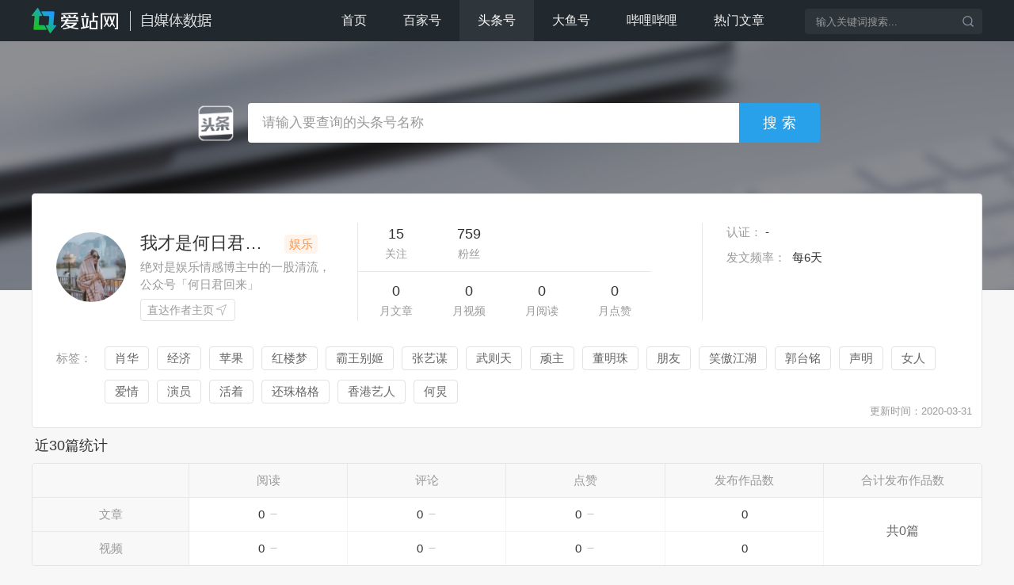

--- FILE ---
content_type: text/html; charset=UTF-8
request_url: https://zmt.aizhan.com/tth/user/592.html
body_size: 9291
content:
<!DOCTYPE html>
<html>
    <head>
        <title>我才是何日君回来头条号综合数据评估-爱站自媒体数据分析</title>
        <meta charset="UTF-8" />
        <meta name="keywords" content="我才是何日君回来自媒体,我才是何日君回来数据分析,我才是何日君回来阅读数据,我才是何日君回来热门文章">
<meta name="description" content="爱站自媒体数据分析我才是何日君回来头条号阅读，评论等数据趋势，最近文章，热门文章监控，自媒体运营数据等综合评估。">
<link href="/skins/pc/css/style.css?v=20210709" rel="stylesheet">
<script src="/skins/pc/js/echarts.common.min.js"></script>
<script src="/skins/pc/js/jquery-1.10.2.min.js"></script>
<script src="/skins/pc/js/jquery.jplayer.min.js"></script>
<script src="/assets/a08b0c3c/yii.js"></script>
<script src="/skins/pc/js/jquery.js?v=20190313"></script>
<script src="/skins/pc/js/common.js?v=20190314"></script>
<script src="/skins/pc/js/script.js?v=20210709"></script>    </head>
    <body>
    	        <div class="head clearfix">
            <div class="w">
                <div class="fl">
                    <a href="https://zmt.aizhan.com/"><img src="/skins/pc/images/logo.png"></a>
                </div>
                <div class="fr">
                    <div class="fl nav">
                        <ul>
                            <li ><a href="/" alt="首页">首页</a></li>
                            <li ><a href="/bjh/index.html" alt="百家号">百家号</a></li>
                            <li class="on"><a href="/tth/index.html" alt="头条号">头条号</a></li>
                            <li ><a href="/dyh/index.html" alt="大鱼号">大鱼号</a></li>
                            <li ><a href="/bili/index.html" alt="哔哩哔哩">哔哩哔哩</a></li>
                            <li ><a href="/hot-articles.html" alt="热门文章">热门文章</a></li>
                        </ul>
                    </div>
                    <div class="fr search-box">
                        <form method="get" onsubmit="return search();">
                            <input class="search-id" id="account" placeholder="输入关键词搜索...">
                            <input type="submit" class="search-button" value="">
                            <input type="hidden" name="type" id="type" value="tth">
                        </form>
                    </div>
                </div>
            </div>
        </div>

            
<div class="special-bg"></div>
<div class="special-search" style="height: 114px;">
    <div class="w">
        <div class="search-wrap">
            <div id="content">
                <div class="search clearfix">
                    <form method="get" action="/search/" onsubmit="return doquery();">
                        <div class="fl"><i class="ico ico-tth"></i></div>
                        <input type="text" class="search-text" id="search-word" placeholder="请输入要查询的头条号名称">
                        <input type="submit" class="search-button" value="搜索">
                    </form>
                </div>
            </div>
        </div>
    </div>
</div>
<div class="pd50 w">
    <div class="un-info">
        <div class="top clearfix bgw">
            <div class="fl base">
                <div class="clearfix">
                    <div class="img-box fl">
                        <img src="http://p6-tt.byteimg.com/img/pgc-image/3d8c07a5053948a4b855267e99caa8e3~202x450.jpeg">
                    </div>
                    <div class="name fl">
                        <div class="title"><h1>我才是何日君回来</h1><span class="lab">娱乐</span></div>
                        <p>绝对是娱乐情感博主中的一股清流，公众号「何日君回来」</p>
                        <a href="https://www.toutiao.com/c/user/5942286192/" class="btn" target="_blank" rel="nofollow">直达作者主页<i class="ico ico-route"></i></a>
                    </div>
                </div>
            </div>
            <div class="fl data">
                <div>
                    <ul>
                        <li><p>15</p><span>关注</span></li>
                        <li><p>759</p><span>粉丝</span></li>
                    </ul>
                </div>
                <div>
                    <ul>
                        <li><p>0</p><span>月文章</span></li>
                        <li><p>0</p><span>月视频</span></li>
                        <li><p>0</p><span>月阅读</span></li>
                        <li><p>0</p><span>月点赞</span></li>
                    </ul>
                </div>
            </div>
            <div class="fl message">
                <p><span>认证：</span>-</p>
                <p><span>发文频率：</span>
                    每6天                </p>
            </div>
            <div class="tag clearfix">
                                <p>标签：</p>
                <div>
                                        <a href="/tth/tags/50.html" target="_blank">肖华</a>
                                        <a href="/tth/tags/242.html" target="_blank">经济</a>
                                        <a href="/tth/tags/821.html" target="_blank">苹果</a>
                                        <a href="/tth/tags/1036.html" target="_blank">红楼梦</a>
                                        <a href="/tth/tags/1389.html" target="_blank">霸王别姬</a>
                                        <a href="/tth/tags/1621.html" target="_blank">张艺谋</a>
                                        <a href="/tth/tags/1997.html" target="_blank">武则天</a>
                                        <a href="/tth/tags/2071.html" target="_blank">顽主</a>
                                        <a href="/tth/tags/2089.html" target="_blank">董明珠</a>
                                        <a href="/tth/tags/2480.html" target="_blank">朋友</a>
                                        <a href="/tth/tags/2544.html" target="_blank">笑傲江湖</a>
                                        <a href="/tth/tags/2839.html" target="_blank">郭台铭</a>
                                        <a href="/tth/tags/2840.html" target="_blank">声明</a>
                                        <a href="/tth/tags/2984.html" target="_blank">女人</a>
                                        <a href="/tth/tags/2986.html" target="_blank">爱情</a>
                                        <a href="/tth/tags/2999.html" target="_blank">演员</a>
                                        <a href="/tth/tags/3012.html" target="_blank">活着</a>
                                        <a href="/tth/tags/3080.html" target="_blank">还珠格格</a>
                                        <a href="/tth/tags/3122.html" target="_blank">香港艺人</a>
                                        <a href="/tth/tags/3124.html" target="_blank">何炅</a>
                                    </div>
                        </div>
            <span class="date">更新时间：2020-03-31</span>
                    </div>
        <div class="section statistic">
            <div class="hd">
                <h3>近30篇统计</h3>
            </div>
            <div class="article-video" id="thirty_article">
                <table id="thirty_statistics">
                    
                </table>
            </div>
            <div class="clearfix mt10">
                <div class="chart box bblr4 btlr4">
                    <div class="title clearfix">
                        <h3 class="fl">阅读趋势</h3>
                        <div class="fl sort"><span id="chart-id1">增量</span><span id="chart-id2">总量</span></div>
                        <div class="fr chart-id1" id="ydqs_increase">
                        </div>
                        <div class="fr chart-id2" id="ydqs">
                        </div>
                    </div>
                    <div class="chart-bg">
                        <div id="c1" class="line chart-id1"></div>
                        <div id="c2" class="line chart-id2"></div>
                    </div>
                </div>
                <div class="chart box bbrr4 btrr4">
                    <div class="title clearfix">
                        <h3 class="fl">评论趋势</h3>
                        <div class="fl sort"><span id="chart-id3">增量</span><span id="chart-id4">总量</span></div>
                        <div class="fr chart-id3" id="plqs_increase">
                        </div>
                        <div class="fr chart-id4" id="plqs">
                        </div>
                    </div>
                    <div class="chart-bg">
                        <div id="c3" class="line chart-id3"></div>
                        <div id="c4" class="line chart-id4"></div>
                    </div>
                </div>
            </div>
        </div>
        <div class="section statistic" id="thirty_day" style="display: none">
            <div class="hd">
                <h3>近30天统计</h3>
            </div>
            <div class="article-video">
                <table id="thirty_day_statistics">
                    
                </table>
            </div>
            <div class="clearfix mt10">
                <div class="chart box bblr4 btlr4">
                    <div class="title clearfix">
                        <h3 class="fl">阅读趋势</h3>
                        <div class="fl sort"><span id="chart-id11">增量</span><span id="chart-id12">总量</span></div>
                        <div class="fr chart-id11" id="ydqs_day_increase">
                        </div>
                        <div class="fr chart-id12" id="ydqs_day">
                        </div>
                    </div>
                    <div class="chart-bg">
                        <div id="c11" class="line chart-id11"></div>
                        <div id="c12" class="line chart-id12"></div>
                    </div>
                </div>
                <div class="chart box bbrr4 btrr4">
                    <div class="title clearfix">
                        <h3 class="fl">评论趋势</h3>
                        <div class="fl sort"><span id="chart-id13">增量</span><span id="chart-id14">总量</span></div>
                        <div class="fr chart-id13" id="plqs_day_increase">
                        </div>
                        <div class="fr chart-id14" id="plqs_day">
                        </div>
                    </div>
                    <div class="chart-bg">
                        <div id="c13" class="line chart-id13"></div>
                        <div id="c14" class="line chart-id14"></div>
                    </div>
                </div>
            </div>
        </div>
        <div class="clearfix news-list">
            <div class="section">
                <div class="hd">
                    <h3>历史发布作品</h3>
                </div>
                <div class="bgw fl btlr4 bblr4">
                    <div class="tt"><strong>最新发布</strong></div>
                    <div class="newArticles">
                        
                    </div>
                </div>
                <div class="bgw fl hot-tab bbrr4 btrr4">
                    <div class="tt clearfix">
                        <strong>热门作品</strong>
                        <div class="fr sort"><span id="view_count">综合排序</span><span id="comments_count">评论最多</span><span id="liked_count">获赞最多</span></div>
                        <input type="hidden" name="sort_type" id="sort_type" value="view_count">
                    </div>
                    <div id="list" class="hotArticles">
                        
                    </div>
                </div>
            </div>
        </div>
        <div class="hot-recommend section mt12">
            <div class="hd">
                <h3>类似号推荐</h3>
            </div>
            <div class="bd bgw">
                <ul class="clearfix">
                                                <li>
                                <a href="/tth/user/172911.html" target="_blank">
                                    <img src="http://p1-tt.byteimg.com/img/mosaic-legacy/36430018cce1254e167f~202x450.jpeg" alt="芒果妈妈">
                                </a>
                                <a href="/tth/user/172911.html" alt="芒果妈妈" target="_blank">
                                    <p class="name">芒果妈妈</p>
                                </a>
                                <p class="fans">粉丝数：<span>527.1万</span></p>
                            </li>
                                                <li>
                                <a href="/tth/user/65416.html" target="_blank">
                                    <img src="http://p3-tt.byteimg.com/img/mosaic-legacy/9167/2314317552~202x450.jpeg" alt="IF时尚">
                                </a>
                                <a href="/tth/user/65416.html" alt="IF时尚" target="_blank">
                                    <p class="name">IF时尚</p>
                                </a>
                                <p class="fans">粉丝数：<span>512.5万</span></p>
                            </li>
                                                <li>
                                <a href="/tth/user/147524.html" target="_blank">
                                    <img src="http://p6-tt.byteimg.com/img/mosaic-legacy/46d60003f8dc3c8e8d55~202x450.jpeg" alt="超级娱乐传送门">
                                </a>
                                <a href="/tth/user/147524.html" alt="超级娱乐传送门" target="_blank">
                                    <p class="name">超级娱乐传送门</p>
                                </a>
                                <p class="fans">粉丝数：<span>498.8万</span></p>
                            </li>
                                                <li>
                                <a href="/tth/user/119.html" target="_blank">
                                    <img src="http://p6-tt.byteimg.com/img/mosaic-legacy/3a0300043e11564ff1d8~202x450.jpeg" alt="会火">
                                </a>
                                <a href="/tth/user/119.html" alt="会火" target="_blank">
                                    <p class="name">会火</p>
                                </a>
                                <p class="fans">粉丝数：<span>497.7万</span></p>
                            </li>
                                                <li>
                                <a href="/tth/user/1612.html" target="_blank">
                                    <img src="http://p6-tt.byteimg.com/img/mosaic-legacy/986c00033ef83d17bfc8~202x450.jpeg" alt="万有引荔">
                                </a>
                                <a href="/tth/user/1612.html" alt="万有引荔" target="_blank">
                                    <p class="name">万有引荔</p>
                                </a>
                                <p class="fans">粉丝数：<span>457.3万</span></p>
                            </li>
                                                <li>
                                <a href="/tth/user/147919.html" target="_blank">
                                    <img src="http://p1-tt.byteimg.com/img/mosaic-legacy/53e900048ebc06888d8b~202x450.jpeg" alt="嘻哈影视圈">
                                </a>
                                <a href="/tth/user/147919.html" alt="嘻哈影视圈" target="_blank">
                                    <p class="name">嘻哈影视圈</p>
                                </a>
                                <p class="fans">粉丝数：<span>428.5万</span></p>
                            </li>
                                                <li>
                                <a href="/tth/user/154968.html" target="_blank">
                                    <img src="http://p9-tt.byteimg.com/img/mosaic-legacy/46e80005126d83bff7b5~202x450.jpeg" alt="娱乐八小妞">
                                </a>
                                <a href="/tth/user/154968.html" alt="娱乐八小妞" target="_blank">
                                    <p class="name">娱乐八小妞</p>
                                </a>
                                <p class="fans">粉丝数：<span>426.3万</span></p>
                            </li>
                                                <li>
                                <a href="/tth/user/41227.html" target="_blank">
                                    <img src="http://p6-tt.byteimg.com/img/mosaic-legacy/173b40029f3b5a5935c31~202x450.jpeg" alt="赵姑娘iou">
                                </a>
                                <a href="/tth/user/41227.html" alt="赵姑娘iou" target="_blank">
                                    <p class="name">赵姑娘iou</p>
                                </a>
                                <p class="fans">粉丝数：<span>352.8万</span></p>
                            </li>
                                                <li>
                                <a href="/tth/user/150132.html" target="_blank">
                                    <img src="http://p1-tt.byteimg.com/img/mosaic-legacy/6ee1000110ee123b8630~202x450.jpeg" alt="撩剧小师妹">
                                </a>
                                <a href="/tth/user/150132.html" alt="撩剧小师妹" target="_blank">
                                    <p class="name">撩剧小师妹</p>
                                </a>
                                <p class="fans">粉丝数：<span>352.6万</span></p>
                            </li>
                                    </ul>
            </div>
        </div>
    </div>
</div>
<script type="text/javascript">

    function doquery(){
        var keyword = $.trim($("#search-word").val());
        keyword = keyword.replace(/\s+/g, ' ');
        if (keyword == "" || keyword =="请输入关键字") {
            alert('请输入关键字');
            $("#keyword").focus();
            return false;
        } else {
            keyword = encode_unicode_param(keyword);
            window.location.href = '/tth/search/'+keyword+'/';
            return false;
        }
    }

    $(function() {
        getThirtyData();
        getThirtyDayData();
        //最近发布
        getHotArticle(1);
        getNewArticle(1);
    })

    function getNewArticle($page)
    {
        var user_id = 592;
        var page = $page;
        var url = '/tth/new-articles.html';
        $.getJSON(url, {'page': page,'user_id':user_id}).done(function (data) {
            if (data.flag == 100 && data.articles.length != 0) {
                var html = getHtml(data, 'new');
            }else if(data.flag == 100 && data.articles.length == 0){
                var html = '<div class="find-null">未找到发布文章</div>'
            }
            $('.newArticles').html(html);
        }).fail(function(){
            var html = '<div class="find-null">查询错误，请稍后再试</div>'
            $('.newArticles').html(html);
        });
    }

    function getHotArticle($page)
    {
        var user_id = 592;
        var page = $page;
        var url = '/tth/hot-articles.html';
        var sort_type = $("#sort_type").val();
        $.getJSON(url, {'page': page,'user_id':user_id,'sort_type':sort_type}).done(function (data) {
            if (data.flag == 100 && data.articles.length != 0) {
                var html = getHtml(data, 'hot');
            }else if(data.flag == 100 && data.articles.length == 0){
                var html = '<div class="find-null">未找到热门文章</div>'
            }
            $('.hotArticles').html(html);
        }).fail(function(){
            var html = '<div class="find-null">查询错误，请稍后再试</div>'
            $('.hotArticles').html(html);
        });
    }

    function getHtml(data, type)
    {
        var html = '<div class="bd"><ul>';
        var count = data.articles.length;
        for(var i=0;i<count;i++)
        {
            html += '<li>'
                        + '<a href="';
                            if(data.articles[i]['type']=='article')
                            {
                                html += 'https://www.toutiao.com/a'+ data.articles[i]['tth_article_id'] +'/';
                            }
                            else{
                                html += 'https://www.ixigua.com/i'+ data.articles[i]['tth_article_id'] +'/';
                            }
                            html += '" target="_blank" rel="nofollow">'
                            + '<p>'; 
                            if(data.articles[i]['type']=='video')
                            {
                                html += '<i class="ico ico-video"></i>';
                            }
                            html += data.articles[i]['title'] + '</p>'
                            + '<div class="bottom  clearfix">'
                               + '<div class="fl"><span class="date">' + data.articles[i]['time_at'] + '&nbsp;发布</span></div>'
                               + '<div class="fr">'
                                   + '<span><i class="ico ico-read"></i>' + data.articles[i]['view_count'] + '</span>'
                                   + '<span><i class="ico ico-chat"></i>' + data.articles[i]['comments_count'] + '</span>'
                                   + '<span><i class="ico ico-good"></i>' + data.articles[i]['liked_count'] + '</span>'
                               + '</div>'
                            + '</div>'
                        + '</a>'
                    + '</li>';
        }
        html += '</ul></div>';
        if(data.totla_count>data.size)
        {
            html += '<div class="page"><ul class="pagination pagination-sm no-margin">';
            var pages = Math.ceil(data.totla_count/data.size);
            for(var i=1;i<=pages;i++)
            {
                html += '<li';
                if(data.page==i)
                {
                    html += ' class="active"';
                }
                if(type=='new')
                {
                    html += '><a href="javascript:getNewArticle(' + i + ')">' + i + '</a></li>';
                }
                else
                {
                    html += '><a href="javascript:getHotArticle(' + i + ')">' + i + '</a></li>';
                }
            }
            html += '</ul></div>';
        }
        return html;
    }

    //近30篇数据
    function getThirtyData()
    {
        var viewIncreaseChart = echarts.init(document.getElementById('c1'));
        var viewChart = echarts.init(document.getElementById('c2'));
        var commentsIncreaseChart = echarts.init(document.getElementById('c3'));
        var commentsChart = echarts.init(document.getElementById('c4'));
        var option = {
            color: ['#2aa0ea'],
            noDataLoadingOption: {
                text: "没有数据, 请稍后刷新.",
                effect: "dynamicLine"
            },
            tooltip: {
                trigger: 'axis',
                formatter: '第{b}篇<br/>评论数 : {c}',
                textStyle:{
                    align:'center'
                },
            },
            grid: { top: '10%', right: '6%', bottom: '12%', left: '10%' },
            xAxis: {
                type: 'category',
                axisTick: {
                    alignWithLabel: true,
                    lineStyle: {
                        color: '#aaaaaa'
                    }
                },
                axisLine: {
                    lineStyle: {
                        color: '#aaaaaa'
                    }
                },
                axisLabel: {
                    textStyle: {
                        color: '#999999'
                    }
                },
                zlevel: -1
            },
            yAxis: {
                type: 'value',
                scale: false,
                splitLine: {
                    show: true,
                    lineStyle: {
                        color: '#eeeeee'
                    }
                },
                axisTick: {
                    show: false,
                },
                axisLine: {
                    show: false,
                },
                axisLabel: {
                    textStyle: {
                        color: '#999999'
                    },
                    formatter: function(value, index) {
                        return (value > 99999999 || value < -99999999) ? (value / 100000000 + '亿') : ((value > 9999 || value < -9999) ? (value / 10000 + '万') : value);
                    }
                },
                zlevel: -2,
                splitNumber:4
            },
            series: [{
                    type: 'line',
                    showSymbol: false,
                    smooth: true,
                    itemStyle: { normal: { lineStyle: { width: 1 } } },
                    areaStyle: { normal: { color: '#5caee2', opacity: 0.1 } }
                }]
        };

        var user_id = 592;
        var url = '/tth/thirty-data.html';
        $.getJSON(url, {'user_id':user_id}).done(function (data) {
            if (data.flag == 100) {
                var statistics_html = '<tr>'
                                        + '<th></th>'
                                        + '<th>阅读</th>'
                                        + '<th>评论</th>'
                                        + '<th>点赞</th>'
                                        + '<th>发布作品数</th>'
                                        + '<th>合计发布作品数</th>'
                                    + '</tr>'
                                    + '<tr>'
                                        + '<td>文章</td>'
                                        + '<td>'+(data['thirty']['article']['view_count']>9999?Math.round(data['thirty']['article']['view_count']/1000)/10 + "万":data['thirty']['article']['view_count'])+'<i class="ico ico-'+data['thirty']['article']['view_trend']+'"></i></td>'
                                        + '<td>'+(data['thirty']['article']['comments_count']>9999?Math.round(data['thirty']['article']['comments_count']/1000)/10 + "万":data['thirty']['article']['comments_count'])+'<i class="ico ico-'+data['thirty']['article']['comments_trend']+'"></i></td>'
                                        + '<td>'+(data['thirty']['article']['liked_count']>9999?Math.round(data['thirty']['article']['liked_count']/1000)/10 + "万":data['thirty']['article']['liked_count'])+'<i class="ico ico-'+data['thirty']['article']['liked_trend']+'"></i></td>'
                                        + '<td>'+data['thirty']['article']['count']+'</td>'
                                        + '<td rowspan=2 class="rowspan b0Im">'+"共"+data['thirty']['all']['count']+"篇"+'</td>'
                                    + '</tr>'
                                    + '<tr>'
                                        + '<td class="bblr4">视频</td>'
                                        + '<td>'+(data['thirty']['video']['view_count']>9999?Math.round(data['thirty']['video']['view_count']/1000)/10 + "万":data['thirty']['video']['view_count'])+'<i class="ico ico-'+data['thirty']['video']['view_trend']+'"></i></td>'
                                        + '<td>'+(data['thirty']['video']['comments_count']>9999?Math.round(data['thirty']['video']['comments_count']/1000)/10 + "万":data['thirty']['video']['comments_count'])+'<i class="ico ico-'+data['thirty']['video']['comments_trend']+'"></i></td>'
                                        + '<td>'+(data['thirty']['video']['liked_count']>9999?Math.round(data['thirty']['video']['liked_count']/1000)/10 + "万":data['thirty']['video']['liked_count'])+'<i class="ico ico-'+data['thirty']['video']['liked_trend']+'"></i></td>'
                                        + '<td>'+data['thirty']['video']['count']+'</td>'
                                    + '</tr>';
                $('#thirty_statistics').html(statistics_html);

                var ydqs_increase_html = "<p>最高<span>";
                            if(data['thirty']['view_data']['max_increase']>9999)
                            {
                                ydqs_increase_html += Math.round(data['thirty']['view_data']['max_increase']/1000)/10 + "万";
                            }
                            else
                            {
                                ydqs_increase_html += data['thirty']['view_data']['max_increase'];
                            }
                    ydqs_increase_html +="</span></p>"
                            + "<p>平均<span>";
                            if(data['thirty']['view_data']['average_increase']>9999)
                            {
                                ydqs_increase_html += Math.round(data['thirty']['view_data']['average_increase']/1000)/10 + "万";
                            }
                            else
                            {
                                ydqs_increase_html += data['thirty']['view_data']['average_increase'];
                            }
                    ydqs_increase_html +="</span></p>"
                            + "<p>最低<span>";
                            if(data['thirty']['view_data']['min_increase']>9999 || data['thirty']['view_data']['min_increase']<-9999)
                            {
                                ydqs_increase_html += Math.round(data['thirty']['view_data']['min_increase']/1000)/10 + "万";
                            }
                            else
                            {
                                ydqs_increase_html += data['thirty']['view_data']['min_increase'];
                            }
                    ydqs_increase_html +="</span></p>";
                $('#ydqs_increase').html(ydqs_increase_html);

                var ydqs_html = "<p>最高<span>";
                            if(data['thirty']['view_data']['max']>9999)
                            {
                                ydqs_html += Math.round(data['thirty']['view_data']['max']/1000)/10 + "万";
                            }
                            else
                            {
                                ydqs_html += data['thirty']['view_data']['max'];
                            }
                    ydqs_html +="</span></p>"
                            + "<p>平均<span>";
                            if(data['thirty']['view_data']['average']>9999)
                            {
                                ydqs_html += Math.round(data['thirty']['view_data']['average']/1000)/10 + "万";
                            }
                            else
                            {
                                ydqs_html += data['thirty']['view_data']['average'];
                            }
                    ydqs_html +="</span></p>"
                            + "<p>最低<span>";
                            if(data['thirty']['view_data']['min']>9999)
                            {
                                ydqs_html += Math.round(data['thirty']['view_data']['min']/1000)/10 + "万";
                            }
                            else
                            {
                                ydqs_html += data['thirty']['view_data']['min'];
                            }
                    ydqs_html +="</span></p>";
                $('#ydqs').html(ydqs_html);

                var plqs_increase_html = "<p>最高<span>";
                            if(data['thirty']['comments_data']['max_increase']>9999)
                            {
                                plqs_increase_html += Math.round(data['thirty']['comments_data']['max_increase']/1000)/10 + "万";
                            }
                            else
                            {
                                plqs_increase_html += data['thirty']['comments_data']['max_increase'];
                            }
                    plqs_increase_html +="</span></p>"
                            + "<p>平均<span>";
                            if(data['thirty']['comments_data']['average_increase']>9999)
                            {
                                plqs_increase_html += Math.round(data['thirty']['comments_data']['average_increase']/1000)/10 + "万";
                            }
                            else
                            {
                                plqs_increase_html += data['thirty']['comments_data']['average_increase'];
                            }
                    plqs_increase_html +="</span></p>"
                            + "<p>最低<span>";
                            if(data['thirty']['comments_data']['min_increase']>9999 || data['thirty']['comments_data']['min_increase']<-9999)
                            {
                                plqs_increase_html += Math.round(data['thirty']['comments_data']['min_increase']/1000)/10 + "万";
                            }
                            else
                            {
                                plqs_increase_html += data['thirty']['comments_data']['min_increase'];
                            }
                    plqs_increase_html +="</span></p>";
                $('#plqs_increase').html(plqs_increase_html);

                var plqs_html = "<p>最高<span>";
                            if(data['thirty']['comments_data']['max']>9999)
                            {
                                plqs_html += Math.round(data['thirty']['comments_data']['max']/1000)/10 + "万";
                            }
                            else
                            {
                                plqs_html += data['thirty']['comments_data']['max'];
                            }
                    plqs_html +="</span></p>"
                            + "<p>平均<span>";
                            if(data['thirty']['comments_data']['average']>9999)
                            {
                                plqs_html += Math.round(data['thirty']['comments_data']['average']/1000)/10 + "万";
                            }
                            else
                            {
                                plqs_html += data['thirty']['comments_data']['average'];
                            }
                    plqs_html +="</span></p>"
                            + "<p>最低<span>";
                            if(data['thirty']['comments_data']['min']>9999)
                            {
                                plqs_html += Math.round(data['thirty']['comments_data']['min']/1000)/10 + "万";
                            }
                            else
                            {
                                plqs_html += data['thirty']['comments_data']['min'];
                            }
                    plqs_html +="</span></p>";
                $('#plqs').html(plqs_html);

                if(data['thirty']['count'] != 0){
                    // 阅读增量趋势
                    option.xAxis['data'] = data['thirty']['key_arr'];
                    option.series[0]['data'] = data['thirty']['view_data']['increase_arr'];
                    var arr = option.series[0]['data'];
                    var dataMax = arrMaxNum(arr);
                    if (dataMax>9999 || dataMax<-9999) {
                        option.yAxis.max = Math.ceil(dataMax / 10000) * 10000;
                    }else{
                        option.yAxis.max = dataMax;
                    }
                    option.tooltip['formatter'] = '第{b}篇<br/>阅读数 : {c}';
                    viewIncreaseChart.setOption(option);

                    // 阅读趋势
                    option.xAxis['data'] = data['thirty']['key_arr'];
                    option.series[0]['data'] = data['thirty']['view_data']['arr'];
                    var arr = option.series[0]['data'];
                    var dataMax = arrMaxNum(arr);
                    if (dataMax>9999) {
                        option.yAxis.max = Math.ceil(dataMax / 10000) * 10000;
                    }else{
                        option.yAxis.max = dataMax;
                    }
                    option.tooltip['formatter'] = '第{b}篇<br/>阅读数 : {c}';
                    viewChart.setOption(option);

                    // 评论增量趋势
                    option.xAxis['data'] = data['thirty']['key_arr'];
                    option.series[0]['data'] = data['thirty']['comments_data']['increase_arr'];
                    var arr2 = option.series[0]['data'];
                    var dataMax2 = arrMaxNum(arr2);
                    if (dataMax2>9999 || dataMax<-9999) {
                        option.yAxis.max = Math.ceil(dataMax2 / 10000) * 10000;
                    }else{
                        option.yAxis.max = dataMax2;
                    }
                    option.tooltip['formatter'] = '第{b}篇<br/>评论数 : {c}';
                    commentsIncreaseChart.setOption(option);

                    // 评论趋势
                    option.xAxis['data'] = data['thirty']['key_arr'];
                    option.series[0]['data'] = data['thirty']['comments_data']['arr'];
                    var arr2 = option.series[0]['data'];
                    var dataMax2 = arrMaxNum(arr2);
                    if (dataMax2>9999) {
                        option.yAxis.max = Math.ceil(dataMax2 / 10000) * 10000;
                    }else{
                        option.yAxis.max = dataMax2;
                    }
                    option.tooltip['formatter'] = '第{b}篇<br/>评论数 : {c}';
                    commentsChart.setOption(option);
                }
            }
        }).fail(function (){
            var statistics_html = '<div class="find-null">查询错误，请稍后再试</div>';
            $('#thirty_article').html(statistics_html);
        })
    }

    function getThirtyDayData()
    {
        var viewIncreaseChart = echarts.init(document.getElementById('c11'));
        var viewChart = echarts.init(document.getElementById('c12'));
        var commentsIncreaseChart = echarts.init(document.getElementById('c13'));
        var commentsChart = echarts.init(document.getElementById('c14'));
        var option = {
            color: ['#2aa0ea'],
            noDataLoadingOption: {
                text: "没有数据, 请稍后刷新.",
                effect: "dynamicLine"
            },
            tooltip: {
                trigger: 'axis',
                formatter: '日期 : {b}<br/>评论数 : {c}',
                textStyle:{
                    align:'center'
                },
            },
            grid: { top: '10%', right: '6%', bottom: '12%', left: '10%' },
            xAxis: {
                type: 'category',
                axisTick: {
                    alignWithLabel: true,
                    lineStyle: {
                        color: '#aaaaaa'
                    }
                },
                axisLine: {
                    lineStyle: {
                        color: '#aaaaaa'
                    }
                },
                axisLabel: {
                    textStyle: {
                        color: '#999999'
                    }
                },
                zlevel: -1
            },
            yAxis: {
                type: 'value',
                scale: false,
                splitLine: {
                    show: true,
                    lineStyle: {
                        color: '#eeeeee'
                    }
                },
                axisTick: {
                    show: false,
                },
                axisLine: {
                    show: false,
                },
                axisLabel: {
                    textStyle: {
                        color: '#999999'
                    },
                    formatter: function(value, index) {
                        return (value > 99999999 || value < -99999999) ? (value / 100000000 + '亿') : ((value > 9999 || value < -9999) ? (value / 10000 + '万') : value);
                    }
                },
                zlevel: -2,
                splitNumber:4
            },
            series: [{
                    type: 'line',
                    showSymbol: false,
                    smooth: true,
                    itemStyle: { normal: { lineStyle: { width: 1 } } },
                    areaStyle: { normal: { color: '#5caee2', opacity: 0.1 } }
                }]
        };

        var user_id = 592;
        var url = '/tth/thirty-day-data.html';
        $.getJSON(url, {'user_id':user_id}).done(function (data) {
            if (data.flag == 100) {
                $("#thirty_day").attr("style","");
                var statistics_html = '<tr>'
                                        + '<th></th>'
                                        + '<th>阅读</th>'
                                        + '<th>评论</th>'
                                        + '<th>点赞</th>'
                                        + '<th>发布作品数</th>'
                                        + '<th>合计发布作品数</th>'
                                    + '</tr>'
                                    + '<tr>'
                                        + '<td>文章</td>'
                                        + '<td>'+(data['thirty']['article']['view_count']>99999999?Math.round(data['thirty']['article']['view_count']/10000000)/10 + "亿":(data['thirty']['article']['view_count']>9999?Math.round(data['thirty']['article']['view_count']/1000)/10 + "万":data['thirty']['article']['view_count']))+'<i class="ico ico-'+data['thirty']['article']['view_trend']+'"></i></td>'
                                        + '<td>'+(data['thirty']['article']['comments_count']>9999?Math.round(data['thirty']['article']['comments_count']/1000)/10 + "万":data['thirty']['article']['comments_count'])+'<i class="ico ico-'+data['thirty']['article']['comments_trend']+'"></i></td>'
                                        + '<td>'+(data['thirty']['article']['liked_count']>9999?Math.round(data['thirty']['article']['liked_count']/1000)/10 + "万":data['thirty']['article']['liked_count'])+'<i class="ico ico-'+data['thirty']['article']['liked_trend']+'"></i></td>'
                                        + '<td>'+data['thirty']['article']['count']+'</td>'
                                        + '<td rowspan=2 class="rowspan b0Im">'+"共"+data['thirty']['all']['count']+"篇"+'</td>'
                                    + '</tr>'
                                    + '<tr>'
                                        + '<td class="bblr4">视频</td>'
                                        + '<td>'+(data['thirty']['video']['view_count']>99999999?Math.round(data['thirty']['video']['view_count']/10000000)/10 + "亿":(data['thirty']['video']['view_count']>9999?Math.round(data['thirty']['video']['view_count']/1000)/10 + "万":data['thirty']['video']['view_count']))+'<i class="ico ico-'+data['thirty']['video']['view_trend']+'"></i></td>'
                                        + '<td>'+(data['thirty']['video']['comments_count']>9999?Math.round(data['thirty']['video']['comments_count']/1000)/10 + "万":data['thirty']['video']['comments_count'])+'<i class="ico ico-'+data['thirty']['video']['comments_trend']+'"></i></td>'
                                        + '<td>'+(data['thirty']['video']['liked_count']>9999?Math.round(data['thirty']['video']['liked_count']/1000)/10 + "万":data['thirty']['video']['liked_count'])+'<i class="ico ico-'+data['thirty']['video']['liked_trend']+'"></i></td>'
                                        + '<td>'+data['thirty']['video']['count']+'</td>'
                                    + '</tr>';
                $('#thirty_day_statistics').html(statistics_html);

                var ydqs_increase_html = "<p>最高<span>";
                            if(data['thirty']['view_data']['max_increase']>99999999)
                            {
                                ydqs_increase_html += Math.round(data['thirty']['view_data']['max_increase']/10000000)/10 + "亿";
                            }
                            else if(data['thirty']['view_data']['max_increase']>9999)
                            {
                                ydqs_increase_html += Math.round(data['thirty']['view_data']['max_increase']/1000)/10 + "万";
                            }
                            else
                            {
                                ydqs_increase_html += data['thirty']['view_data']['max_increase'];
                            }
                    ydqs_increase_html +="</span></p>"
                            + "<p>平均<span>";
                            if(data['thirty']['view_data']['average_increase']>9999)
                            {
                                ydqs_increase_html += Math.round(data['thirty']['view_data']['average_increase']/1000)/10 + "万";
                            }
                            else
                            {
                                ydqs_increase_html += data['thirty']['view_data']['average_increase'];
                            }
                    ydqs_increase_html +="</span></p>"
                            + "<p>最低<span>";
                            if(data['thirty']['view_data']['min_increase']>99999999 || data['thirty']['view_data']['min_increase']<-99999999)
                            {
                                ydqs_increase_html += Math.round(data['thirty']['view_data']['min_increase']/10000000)/10 + "亿";
                            }
                            else if(data['thirty']['view_data']['min_increase']>9999 || data['thirty']['view_data']['min_increase']<-9999)
                            {
                                ydqs_increase_html += Math.round(data['thirty']['view_data']['min_increase']/1000)/10 + "万";
                            }
                            else
                            {
                                ydqs_increase_html += data['thirty']['view_data']['min_increase'];
                            }
                    ydqs_increase_html +="</span></p>";
                $('#ydqs_day_increase').html(ydqs_increase_html);

                var ydqs_html = "<p>最高<span>";
                            if(data['thirty']['view_data']['max']>99999999)
                            {
                                ydqs_html += Math.round(data['thirty']['view_data']['max']/10000000)/10 + "亿";
                            }
                            else if(data['thirty']['view_data']['max']>9999)
                            {
                                ydqs_html += Math.round(data['thirty']['view_data']['max']/1000)/10 + "万";
                            }
                            else
                            {
                                ydqs_html += data['thirty']['view_data']['max'];
                            }
                    ydqs_html +="</span></p>"
                            + "<p>平均<span>";
                            if(data['thirty']['view_data']['average']>9999)
                            {
                                ydqs_html += Math.round(data['thirty']['view_data']['average']/1000)/10 + "万";
                            }
                            else
                            {
                                ydqs_html += data['thirty']['view_data']['average'];
                            }
                    ydqs_html +="</span></p>"
                            + "<p>最低<span>";
                            if(data['thirty']['view_data']['min']>99999999)
                            {
                                ydqs_html += Math.round(data['thirty']['view_data']['min']/10000000)/10 + "亿";
                            }
                            else if(data['thirty']['view_data']['min']>9999)
                            {
                                ydqs_html += Math.round(data['thirty']['view_data']['min']/1000)/10 + "万";
                            }
                            else
                            {
                                ydqs_html += data['thirty']['view_data']['min'];
                            }
                    ydqs_html +="</span></p>";
                $('#ydqs_day').html(ydqs_html);

                var plqs_increase_html = "<p>最高<span>";
                            if(data['thirty']['comments_data']['max_increase']>99999999)
                            {
                                plqs_increase_html += Math.round(data['thirty']['comments_data']['max_increase']/10000000)/10 + "亿";
                            }
                            else if(data['thirty']['comments_data']['max_increase']>9999)
                            {
                                plqs_increase_html += Math.round(data['thirty']['comments_data']['max_increase']/1000)/10 + "万";
                            }
                            else
                            {
                                plqs_increase_html += data['thirty']['comments_data']['max_increase'];
                            }
                    plqs_increase_html +="</span></p>"
                            + "<p>平均<span>";
                            if(data['thirty']['comments_data']['average_increase']>9999)
                            {
                                plqs_increase_html += Math.round(data['thirty']['comments_data']['average_increase']/1000)/10 + "万";
                            }
                            else
                            {
                                plqs_increase_html += data['thirty']['comments_data']['average_increase'];
                            }
                    plqs_increase_html +="</span></p>"
                            + "<p>最低<span>";
                            if(data['thirty']['comments_data']['min_increase']>99999999 || data['thirty']['comments_data']['min_increase']<-99999999)
                            {
                                plqs_increase_html += Math.round(data['thirty']['view_data']['min_increase']/10000000)/10 + "亿";
                            }
                            else if(data['thirty']['comments_data']['min_increase']>9999 || data['thirty']['comments_data']['min_increase']<-9999)
                            {
                                plqs_increase_html += Math.round(data['thirty']['comments_data']['min_increase']/1000)/10 + "万";
                            }
                            else
                            {
                                plqs_increase_html += data['thirty']['comments_data']['min_increase'];
                            }
                    plqs_increase_html +="</span></p>";
                $('#plqs_day_increase').html(plqs_increase_html);

                var plqs_html = "<p>最高<span>";
                            if(data['thirty']['comments_data']['max']>99999999)
                            {
                                plqs_html += Math.round(data['thirty']['comments_data']['max']/10000000)/10 + "亿";
                            }
                            else if(data['thirty']['comments_data']['max']>9999)
                            {
                                plqs_html += Math.round(data['thirty']['comments_data']['max']/1000)/10 + "万";
                            }
                            else
                            {
                                plqs_html += data['thirty']['comments_data']['max'];
                            }
                    plqs_html +="</span></p>"
                            + "<p>平均<span>";
                            if(data['thirty']['comments_data']['average']>9999)
                            {
                                plqs_html += Math.round(data['thirty']['comments_data']['average']/1000)/10 + "万";
                            }
                            else
                            {
                                plqs_html += data['thirty']['comments_data']['average'];
                            }
                    plqs_html +="</span></p>"
                            + "<p>最低<span>";
                            if(data['thirty']['comments_data']['min']>99999999)
                            {
                                plqs_html += Math.round(data['thirty']['comments_data']['min']/10000000)/10 + "亿";
                            }
                            else if(data['thirty']['comments_data']['min']>9999)
                            {
                                plqs_html += Math.round(data['thirty']['comments_data']['min']/1000)/10 + "万";
                            }
                            else
                            {
                                plqs_html += data['thirty']['comments_data']['min'];
                            }
                    plqs_html +="</span></p>";
                $('#plqs_day').html(plqs_html);

                if(data['thirty']['count'] != 0){
                    // 阅读增量趋势
                    option.xAxis['data'] = data['thirty']['key_arr'];
                    option.series[0]['data'] = data['thirty']['view_data']['increase_arr'];
                    var arr = option.series[0]['data'];
                    var dataMax = arrMaxNum(arr);
                    if (dataMax>9999 || dataMax<-9999) {
                        option.yAxis.max = Math.ceil(dataMax / 10000) * 10000;
                    }else{
                        option.yAxis.max = dataMax;
                    }
                    option.tooltip['formatter'] = '日期 : {b}<br/>阅读数 : {c}';
                    viewIncreaseChart.setOption(option);

                    // 阅读趋势
                    option.xAxis['data'] = data['thirty']['key_arr'];
                    option.series[0]['data'] = data['thirty']['view_data']['arr'];
                    var arr = option.series[0]['data'];
                    var dataMax = arrMaxNum(arr);
                    if (dataMax>9999) {
                        option.yAxis.max = Math.ceil(dataMax / 10000) * 10000;
                    }else{
                        option.yAxis.max = dataMax;
                    }
                    option.tooltip['formatter'] = '日期 : {b}<br/>阅读数 : {c}';
                    viewChart.setOption(option);

                    // 评论增量趋势
                    option.xAxis['data'] = data['thirty']['key_arr'];
                    option.series[0]['data'] = data['thirty']['comments_data']['increase_arr'];
                    var arr2 = option.series[0]['data'];
                    var dataMax2 = arrMaxNum(arr2);
                    if (dataMax2>9999 || dataMax<-9999) {
                        option.yAxis.max = Math.ceil(dataMax2 / 10000) * 10000;
                    }else{
                        option.yAxis.max = dataMax2;
                    }
                    option.tooltip['formatter'] = '日期 : {b}<br/>评论数 : {c}';
                    commentsIncreaseChart.setOption(option);

                    // 评论趋势
                    option.xAxis['data'] = data['thirty']['key_arr'];
                    option.series[0]['data'] = data['thirty']['comments_data']['arr'];
                    var arr2 = option.series[0]['data'];
                    var dataMax2 = arrMaxNum(arr2);
                    if (dataMax2>9999) {
                        option.yAxis.max = Math.ceil(dataMax2 / 10000) * 10000;
                    }else{
                        option.yAxis.max = dataMax2;
                    }
                    option.tooltip['formatter'] = '日期 : {b}<br/>评论数 : {c}';
                    commentsChart.setOption(option);
                }
            }
        }).fail(function(){
            var statistics_html = '<div class="find-null">查询错误，请稍后再试</div>';
            $('#thirty_day').html(statistics_html);
        })
    }
    
    // 榜单切换
    $(".chart .sort span").eq(0).addClass('on');
    $(".chart .sort span").eq(2).addClass('on');
    $(".chart .sort span").eq(4).addClass('on');
    $(".chart .sort span").eq(6).addClass('on');
    $(".chart .chart-bg>div").hide();
    $(".chart .chart-bg>div").eq(0).show();
    $(".chart .chart-bg>div").eq(2).show();
    $(".chart .chart-bg>div").eq(4).show();
    $(".chart .chart-bg>div").eq(6).show();
    $(".chart .title .fr").eq(0).show();
    $(".chart .title .fr").eq(2).show();
    $(".chart .title .fr").eq(4).show();
    $(".chart .title .fr").eq(6).show();
    $(".chart .sort span").click(function(){
        var that = $(this);
        var name = that.attr('id')
        that.parents('.chart').find('.chart-bg>div').each(function(){ $(this).hide(); })
        that.parents('.chart').find('.title .fr').each(function(){ $(this).hide(); })
        that.parent().find('.on').removeClass('on');
        that.addClass('on');
        that.parents('.chart').find('.'+name).show();
    })

    //热门作品列表
    $(".hot-tab span").eq(0).addClass('on');
    //$(".hot-tab #list>div").eq(0).show();
    $(".hot-tab span").click(function(){
        var that = $(this);
        var sort_type = that.attr('id');
        $("#sort_type").val(sort_type);
        //that.parents('.hot-tab').find('#list>div').each(function(){ $(this).hide(); })
        that.parent().find('.on').removeClass('on');
        that.addClass('on');
        getHotArticle(1);
        //that.parents('.hot-tab').find('.'+name).show();
    })

    function arrMaxNum(arr){
        return Math.max.apply(null,arr);
    }

</script>

        <!-- footer -->
        <div class="main-footer">
            <div class="w">
                <p><a class="logo fl" href="https://www.aizhan.com/"><img src="//statics.aizhan.com/images/img/footer-logo.png" alt="爱站网"></a></p>
                <p class="fl">©2009-2026<a href="https://www.aizhan.com/">Aizhan.COM</a><a href="http://www.miibeian.gov.cn/" rel="nofollow">粤ICP备2022129511号</a></p>
                <p class="fr">
                    <a href="https://www.aizhan.com/about.html">关于我们</a>|<a href="https://www.aizhan.com/about.html#a1">商务合作</a>|<a href="#">功能介绍</a>|<a href="https://www.aizhan.com/ad.html">广告服务</a>|<a href="https://www.aizhan.com/flinks.html">友情链接</a>|<a href="https://www.aizhan.com/help.html">帮助中心</a>|<a href="https://post.aizhan.com/">意见反馈</a>
                </p>
            </div>
        </div>
        <!-- end -->

        <div class="main-gotop" id="goTop">
            <ul>
                <li><a href="javascript:void(0)" class="gotop" title="返回顶部"><i class="kf-ico-nav kf-ico-nav-top"></i></a></li>
            </ul>
        </div>
            </body>
    <script>

        function search(){
            var account = $.trim($("#account").val());
            account = account.replace(/\s+/g, ' ');
            if (account == "" || account =="请输入关键字") {
                alert('请输入关键字');
                $("#account").focus();
                return false;
            } else {
                var type = $("#type").val();
                account = encode_unicode_param(account);
                window.location.href = '/'+type+'/search/'+account+'/'
                return false;
            }
        }
    </script>

    <!-- 百度统计 -->
    <script>
    var _hmt = _hmt || [];
    (function() {
      var hm = document.createElement("script");
      hm.src = "https://hm.baidu.com/hm.js?695652112eb4c1a713fafdca19e0029a";
      var s = document.getElementsByTagName("script")[0];
      s.parentNode.insertBefore(hm, s);
    })();
    </script>
</html>


--- FILE ---
content_type: text/css
request_url: https://zmt.aizhan.com/skins/pc/css/style.css?v=20210709
body_size: 38805
content:
body, div, dl, dt, dd, ul, ol, li, h1, h2, h3, h4, h5, code, form, input, button, textarea, p, th, td { margin: 0; padding: 0; outline: none; }
html { -webkit-text-size-adjust: 100%; -ms-text-size-adjust: 100%; -webkit-font-smoothing: antialiased; -webkit-tap-highlight-color: rgba(0, 0, 0, 0) }
body { font: 14px/1.6 "Microsoft YaHei", "Helvetica Neue", Helvetica, Arial, sans-serif; -webkit-overflow-scrolling: touch; color: #333; background: #f7f7f7; min-width: 1200px; overflow-x: auto; }
img, input, select { vertical-align: middle; font-family: inherit }
img { border: 0; -ms-interpolation-mode: bicubic }
li, ul, dl { list-style: none; vertical-align: middle }
table { border-collapse: collapse; border-spacing: 0 }
button, input[type="button"], input[type="reset"], input[type="submit"] { cursor: pointer; -webkit-appearance: none }
button[disabled], input[disabled] { cursor: default }
textarea { overflow: auto; vertical-align: top; resize: none; font-family: inherit }
i, em { font-style: normal }
b, strong, dt { font-weight: bold }
a { color: #666; text-decoration: none }
a, a:hover, a:active { outline: 0; -webkit-tap-highlight-color: transparent; background-color: transparent }
a:focus { outline: 0 }
a:hover img { opacity: 0.9; }

/* Clear: */
.clear { clear: both }
.clearfix:before, .clearfix:after { content: ""; display: table }
.clearfix:after { clear: both }
.clearfix { clear: both; *zoom: 1;    /*ie6,7*/ }

/* Public: */
h1, h2, h3, h4, strong { font-weight: normal }
a:hover { color: #1e8acd; }
input::-webkit-input-placeholder { color: #d4d4d4; }
:-moz-placeholder { color: #d4d4d4; opacity: 1; }
::-moz-placeholder { color: #d4d4d4; opacity: 1; }
input:-ms-input-placeholder { color: #d4d4d4; opacity: 1; }
input::-webkit-input-placeholder { color: #d4d4d4; opacity: 1; }
.w { width: 1200px; margin: 0 auto; }
.fl { float: left }
.fr { float: right }
.mt0Im { margin-top: 0 !important; }
.mt10 { margin-top: 10px; }
.mt12 { margin-top: 12px; }
.plr-22 { padding-left: 22px; padding-right: 22px; }
.pt20 { padding-top: 20px; }
.pd50 { padding-bottom: 50px; }
.bt-bd { border-bottom: 1px solid #bdbdbd; }
.br-bd { border-bottom: 1px solid #bdbdbd; }
.bgw { background: #fff; }
.cl-999 { color: #999; }
.cl-blue { color: #1e8acd; }
.ico { display: inline-block; width: 24px; height: 24px; vertical-align: middle; background: url(../images/ico.png) no-repeat; background-size: 100px 400px; }
.ico2 { display: inline-block; width: 24px; height: 24px; vertical-align: middle; background: url(../images/ico2.png) no-repeat; }
.ico-meun { background-position: -80px -167px; width: 24px; height: 24px; margin-right: 3px; }
.ico-bjh { background-position: -66px -31px; width: 32px; height: 28px; margin-right: 3px; margin-top: -4px; }
.ico-tth { background-position: 0px -31px; width: 32px; height: 32px; margin-right: 3px; }
.ico-dyh { background-position: -36px -31px; width: 32px; height: 28px; margin-right: 3px; margin-top: -4px; }
.ico-bili { background-position: -45px -10px; width: 32px; height: 32px; margin-right: 3px; }
.ico-gray-bjh { background-position: -65px -80px; width: 32px; height: 32px; margin-right: 3px; }
.ico-gray-tth { background-position: 0px -82px; width: 32px; height: 32px; margin-right: 3px; }
.ico-gray-dyh { background-position: -36px -82px; width: 32px; height: 32px; margin-right: 3px; }
.ico-gray-bili { background-position: -90px -10px; width: 32px; height: 32px; margin-right: 3px; }
.ico-all-list { background-position: -1px -112px; width: 40px; height: 40px; }
.ico-hot-list { background-position: -54px -110px; width: 40px; height: 40px; }
.ico-fans-list { background-position: -2px -161px; width: 40px; height: 40px; }
.ico-rank-all { background-position: -2px -212px; width: 30px; height: 30px; margin-right: 3px; }
.ico-rank-hot { background-position: -33px -211px; width: 30px; height: 30px; margin-right: 3px; }
.ico-rank-fans { background-position: -71px -213px; width: 30px; height: 30px; margin-right: 3px; }
.ico-grow { background-position: -58px -272px; height: 20px; width: 18px; }
.ico-fold { background-position: -82px -292px; width: 20px; height: 20px; margin-right: 2px; }
.ico-small-bjh { background-position: 0px -352px; width: 28px; height: 28px; margin-left: 4px; }
.ico-small-dyh { background-position: -32px -352px; width: 28px; height: 28px; margin-left: 4px; }
.ico-small-tth { background-position: -64px -352px; width: 28px; height: 28px; margin-left: 4px; }
.ico-small-bili { background-position: -128px -8px; width: 28px; height: 28px; margin-left: 4px; }
.ico-update { background-position: -58px -292px; width: 24px; height: 20px; margin-left: 4px; }
.ico-down { background-position: 1px -381px; width: 12px; height: 18px; margin-left: 6px; }
.ico-up { background-position: -12px -381px; width: 12px; height: 18px; margin-left: 6px; }
.ico-unchange { background-position: -83px -62px; width: 12px; height: 18px; margin-left: 6px; }
.ico-read { background-position: -26px -382px; width: 20px; height: 16px; margin-right: 2px; }
.ico-chat { background-position: -49px -382px; width: 20px; height: 16px; margin-right: 2px; }
.ico-good { background-position: -72px -381px; width: 20px; height: 16px; margin-right: 2px; }
.ico-route { background-position: -54px -192px; width: 18px; height: 18px; }
.ico-video { background-position: -60px -60px; width: 24px; height: 22px; margin-right: 2px; }
a:hover .ico-video { background-position: -36px -60px; }
.b0Im { border: 0px !important; }
.btlr4 { border-top-left-radius: 4px; }
.btrr4 { border-top-right-radius: 4px; }
.bblr4 { border-bottom-left-radius: 4px; }
.bbrr4 { border-bottom-right-radius: 4px; }
#tabs #current .ico-bjh { background-position: -66px 1px; }
#tabs #current .ico-tth { background-position: 0px -2px; }
#tabs #current .ico-dyh { background-position: -36px 0px; }
#tabs #current .ico-bili { background-position: -6px -10px; }
.find-null { width: 100%; height: 100px; line-height: 100px; font-size: 16px; color: #999; text-align: center; }

/* ----------- */
.search { position: relative; }
.search .search-text { float: left; height: 54px; border: 0; padding: 0 42px 0 22px; width: 750px; font-size: 18px; }
.search .search-button { float: left; }

/*header*/
.head { height: 52px; background: #21292e; }
.head img { margin-top: 10px; }
.head .nav ul { font-size: 0; line-height: 52px; margin-right: 28px; }
.head .nav ul li { display: inline-block; }
.head .nav ul li a { font-size: 16px; color: #f0f0f0; padding: 0 23px; display: block; }
.head .nav ul li:hover a, .head .nav ul li.on a { background: #2f363b; color: #fff; }
.head .search-box { position: relative; line-height: 52px; }
.head .search-box input.search-id { border: 0; background: #2d353a; height: 32px; padding: 0 30px 0 14px; color: #ddd; width: 180px; border-radius: 4px; }
.head .search-box input.search-id::-webkit-input-placeholder { color: #999; }
.head .search-box .search-button { border: none; width: 18px; height: 18px; vertical-align: middle; background: url(../images/ico.png) no-repeat; background-position: -58px -167px; position: absolute; right: 10px; top: 18px; background-size: 100px 400px; }

/*footer*/
.fixed-bottom { position: fixed; position: absolute; z-index: 9; left: 0; bottom: 0; width: 100% }
.main-footer { z-index: 3; height: 60px; overflow: hidden; color: #666; background: #21292e }
.main-footer p img { margin-top: -2px; }
.main-footer p { line-height: 62px; color: #666; }
.main-footer p a { padding-left: 8px; padding-right: 8px }
.main-footer p a:hover { color: #999 }

/*gotop*/
.gotop-bak { display: none; position: fixed; z-index: 5; width: 46px; height: 36px; border-radius: 4px; background: #fff; border: 1px solid #e3e3e3; padding-top: 10px; }
.gotop-bak a { display: block; width: 24px; height: 25px; background: url(../images/top.png) no-repeat; background-position: 0 0; display: block; margin: 0 auto; }
.gotop-bak a:hover { background-position: 0 -34px }

/*分页*/
.page { padding: 22px 0 62px; text-align: center }
.page ul { position: relative; left: 50%; float: left }
.page li { position: relative; right: 50%; float: left; font-size: 14px; padding-right: 14px; }
.page li.first a, .page li.first span, .page li.prev a, .page li.prev span, .page li.next a, .page li.next span, .page li.last a, .page li.last span { padding: 0 13px; width: auto; }
.page a, .page span { display: block; width: 36px; height: 34px; line-height: 34px; color: #666; text-align: center; border: 1px solid #e2e2e2; background: #fff; border-radius: 4px; }
.page a:hover { border: 1px solid #29a1ea; background: #fff; color: #29a1ea }
.page i { display: inline-block; *display: inline; *zoom: 1 }
.page span { color: #666; }
.page .active a { border-color: #29a1ea; background: #29a1ea; color: #fff }
.page .disabled { cursor: not-allowed }

/*default*/
.index-search { height: 384px; text-align: center; background-size: 100% 100%; background: url(../images/home-search-bg.jpg) no-repeat; }
.index-search .title { padding-top: 64px; }
.index-search .title h1 { font-size: 52px; color: #fff; text-shadow: 1px 1px 2px #444; letter-spacing: 4px; }
.index-search .search-wrap { width: 902px; margin-left: 149px; margin-top: 34px; }
.index-search .search-text { float: left; height: 52px; border: 0; padding: 0 28px 0 22px; width: 734px; font-size: 17px; border-radius: 4px 0 0 4px; }
.index-search .search-text::-webkit-input-placeholder { color: #999; }
.index-search .search-button { background: #29a1ea; color: #fff; border-radius: 0 4px 4px 0; width: 118px; height: 52px; line-height: 52px; text-align: center; font-size: 18px; letter-spacing: 8px; padding-left: 6px; border: 0; }
.index-search #tabs li { float: left; height: 40px; line-height: 40px; margin-bottom: 10px; cursor: pointer; padding: 0 8px; font-size: 18px; margin-right: 20px; }
.index-search #tabs li span { color: #fff; }
.index-search #tabs li#current { position: relative; background: #fff; border-radius: 4px; }
.index-search #tabs li#current span { color: #222; }
.index-search #tabs li#current:after { content: ""; display: block; position: absolute; left: calc(50% - 6px); bottom: -24px; height: 12px; border: solid 6px transparent; border-top-color: #fff; }
.index-search #tabs li#current .ico-bjh { background-position: -66px -1px; }
.rank-list .hd { height: 60px; border-bottom: 2px solid #e3e3e3; display: inline-block; padding-right: 20px; }
.rank-list .hd li { font-size: 18px; margin-right: 20px; padding: 18px 16px 11px; cursor: pointer; }
.rank-list .hd li:last-child { margin-right: 0; }
.rank-list .hd li:hover a { color: #333; }
.rank-list .hd li.on { border-bottom: 2px solid #f43336; padding-bottom: 10px; }
.rank-list .hd li.on a { color: #333; }

/*.rank-list .hd li.on:after { position: absolute; content: ''; bottom: -1px; left: 0px; height: 2px; width: 100%; background-color: #f43336; }*/
.rank-list .hd li.on .ico-gray-bjh, .rank-list .hd li:hover .ico-gray-bjh { background-position: -66px -1px; }
.rank-list .hd li.on .ico-gray-tth, .rank-list .hd li:hover .ico-gray-tth { background-position: -1px -2px; }
.rank-list .hd li.on .ico-gray-dyh, .rank-list .hd li:hover .ico-gray-dyh { background-position: -36px -2px; }
.rank-list .hd li.on .ico-gray-bili, .rank-list .hd li:hover .ico-gray-bili { background-position: -7px -10px; }
.rank-list .bd { border: 1px solid #e3e3e3; margin-top: 12px; height: 598px; border-radius: 4px; }

/*.rank-list .bd>div { display: none; }*/
.zmt-index-meun { width: 109px; }
.zmt-index-meun label { height: 48px; text-align: center; display: block; line-height: 48px; font-size: 16px; color: #666; }
.zmt-index-meun ul { }
.zmt-index-meun li { height: 42px; line-height: 42px; text-align: center; overflow: hidden; }
.zmt-index-meun li a { display: block; }
.zmt-index-meun li a:hover { background: #29a1ea; color: #fff; }
.zmt-index-meun li.on a { background: #29a1ea; color: #fff; }
.zmt-index-wrap { width: 362px; border-left: 1px solid #f3f3f3; }
.zmt-index-wrap .title { position: relative; padding-left: 12px; height: 48px; line-height: 48px; border-bottom: 1px solid #f3f3f3; }
.zmt-index-wrap .title h4 { font-size: 18px; color: #666; }
.zmt-index-wrap .title i { position: absolute; bottom: 0; right: 0; }
.zmt-index-wrap .info { padding-left: 12px; color: #999; border-bottom: 1px solid #f3f3f3; height: 40px; line-height: 40px; }
.zmt-index-wrap .info span { float: left; }
.zmt-index-wrap .list { padding-left: 12px; border-bottom: 1px solid #f3f3f3; height: 470px; }
.zmt-index-wrap .more { border-bottom-right-radius: 4px; }
.zmt-index-wrap .more a { display: block; padding-left: 12px; border-bottom-right-radius: 4px; text-align: center; height: 37px; line-height: 37px; color: #999; font-size: 15px; }
.zmt-index-wrap .more .ico-grow { background-position: -58px -273px; margin-left: -2px; }
.zmt-index-wrap .more a:hover .ico-grow { background-position: -85px -273px; }
.zmt-index-wrap .more a:hover { background: #fafafa; color: #1e94dd; }
.zmt-index-wrap .w0 { width: 32px; text-align: center; display: inline-block; }
.zmt-index-wrap .w1 { width: 132px; display: inline-block; padding-left: 12px; }
.zmt-index-wrap .w2 { width: 84px; text-align: center; display: inline-block; color: #999; }
.zmt-index-wrap .w3 { width: 86px; text-align: center; display: inline-block; color: #999; }
.zmt-index-wrap .list .w0 { margin-left: -2px; }
.zmt-index-wrap .list .w1 img { height: 28px; width: 28px; border-radius: 50%; margin-top: -4px; margin-right: 8px; }
.zmt-index-wrap .list .w1 a { font-size: 15px; color: #333; }
.zmt-index-wrap .list .w1 a:hover { color: #1e8acd; }
.zmt-index-wrap .list .w1 strong { height: 20px; line-height: 20px; display: inline-block; max-width: 90px; overflow: hidden; vertical-align: text-bottom; text-overflow: ellipsis; white-space: nowrap; }
.zmt-index-wrap .list dl dt { font-style: italic; color: #999; font-weight: normal; font-size: 16px; }
.zmt-index-wrap .list dl:first-child dt { color: #df3330; }
.zmt-index-wrap .list dl:nth-child(2) dt { color: #f56400; }
.zmt-index-wrap .list dl:nth-child(3) dt { color: #facb00; }
.zmt-index-wrap .list dl { padding: 11px 0 8px; }
.swiper-hot-article { padding: 0 32px 76px; position: relative; width: 1200px; margin: 0 auto; }
.hot-article .hd .more { margin-top: 4px; height: 40px; }
.hot-article .hd .more a { color: #999; margin-top: }
.hot-article .hd .more .ico-grow { margin-left: -2px; }
.hot-article .hd .more a:hover { color: #1e94dd; }
.hot-article .hd .more a:hover .ico-grow { background-position: -85px -273px; }
.hot-article .bd { border: 1px solid #e3e3e3; border-radius: 4px; }
.hot-article .bd ul li { position: relative; padding: 16px; border-bottom: 1px solid #f3f3f3; border-left: 1px solid #f3f3f3; width: 267px; height: 122px; }
.hot-article .bd ul li:nth-child(4n) { width: 266px; }
.hot-article .bd ul li:nth-child(4n-3) { border-left: 0; }
.hot-article .bd ul li strong { font-size: 16px; line-height: 24px; height: 52px; display: inline-block; color: #333; }
.hot-article .bd ul li a:hover strong { color: #1e8acd; }
.hot-article .bd ul li .bottom { position: absolute; bottom: 16px; left: 16px; width: 260px; }
.hot-article .bd ul li .bottom span { display: inline-block; }
.hot-article .bd ul li .lab { color: #ff9242; background: #fff4eb; margin-right: 10px; text-align: center; padding: 0 5px; height: 20px; line-height: 20px; max-width: 70px; overflow: hidden; border-radius: 4px; }
.hot-article .bd ul li .date { color: #999; }
.swiper-container { width: 100%; height: 100%; margin-left: auto; margin-right: auto; }
.swiper-container .swiper-slide { width: 1198px !important; border-radius: 4px; }
.swiper-hot-article .swiper-pagination-bullets { bottom: 50px; left: 0; width: 100%; }
.swiper-hot-article .swiper-pagination-bullet { width: 12px; height: 12px; vertical-align: bottom; margin: 0 5px; }
.swiper-hot-article .swiper-button-prev { background: url(../images/focus_btn.png) no-repeat; background-size: 64px 118px; margin-top: -18px; left: 0; border-radius: 4px 0 0 4px; }
.swiper-hot-article .swiper-button-next { background: url(../images/focus_btn.png) no-repeat; background-size: 64px 118px; margin-top: -18px; right: 0; background-position: -32px 0; border-radius: 0 4px 4px 0; }
.swiper-hot-article .swiper-button-next:hover { background-position: -32px -59px; }
.swiper-hot-article .swiper-button-prev:hover { background-position: 0 -59px; }
.swiper-hot-article .swiper-button-next, .swiper-hot-article .swiper-button-prev { width: 32px; height: 59px; margin-top: -46px; opacity: 0.5; }

/*专题页*/
.special-bg { position: absolute; top: 52px; left: 0; background-size: 100% 100%; min-width: 1200px; width: 100%; height: 314px; background: url(../images/special-search-bg.jpg) no-repeat; }
.special-search { height: 176px; text-align: center; padding-top: 78px; }
.special-search h1 { display: inline-block; }
.special-search .search-wrap { width: 790px; margin-left: 205px; }
.special-search .search-text { float: left; height: 50px; border: 0; padding: 0 22px 0 18px; width: 580px; font-size: 17px; border-top-left-radius: 4px; border-bottom-left-radius: 4px; }
.special-search .search-text::-webkit-input-placeholder { color: #999; }
.special-search .search-button { background: #29a1ea; color: #fff; width: 102px; height: 50px; line-height: 50px; text-align: center; font-size: 18px; letter-spacing: 6px; padding-left: 6px; border: 0; border-top-right-radius: 4px; border-bottom-right-radius: 4px; }
.special-search .ico-bjh { background-size: 190px 760px; height: 50px; width: 50px; background-position: -128px -60px; margin-right: 18px; margin-top: 0; }
.special-search .ico-tth { background-size: 190px 760px; height: 50px; width: 50px; background-position: -2px -60px; margin-right: 18px; }
.special-search .ico-dyh { background-size: 190px 760px; height: 50px; width: 50px; background-position: -66px -60px; margin-right: 18px; margin-top: 0; }
.special-search .ico-bili { height: 50px; width: 50px; background-position: -1px -51px; margin-right: 18px; margin-top: 0; }
.special-search .data div { position: relative; color: #f0f0f0; display: inline-block; margin-top: 18px; padding: 0 26px 0 20px; }
.special-search .data div:not(:last-child):after { position: absolute; content: ''; height: 40px; width: 1px; top: 16px; right: 0; background: #b7b8bc; }
.special-search .data .num { font-size: 26px; }
.special-search .data .num span { font-size: 15px; margin-left: 8px; }
.special-search .data .name { font-size: 15px; margin-top: -2px; }
.special-rank-list { border: 1px solid #e3e3e3; background: #fff; position: relative; border-top: 0; border-radius: 4px; }
.special-rank-list .title { border-bottom: 1px solid #f3f3f3; height: 52px; border-top: 1px solid #e3e3e3; border-top-right-radius: 4px; border-top-left-radius: 4px; }
.special-rank-list .update-time { color: #999; height: 52px; line-height: 52px; margin-right: 22px; }
.special-rank-list .title p { padding: 0 28px; height: 52px; cursor: pointer; line-height: 52px; font-size: 18px; color: #999; text-align: center; }
.special-rank-list .title p:hover { color: #1e8acd; }
.special-rank-list .title p.on { position: relative; color: #1e8acd; border-right: 1px solid #f3f3f3; border-left: 1px solid #f3f3f3; border-bottom: 1px solid #fff; }
.special-rank-list .title a:first-child p.on { border-left: 0; }
.special-rank-list .title p.on:before { position: absolute; content: ''; top: -1px; left: 0; background: #1e8acd; height: 2px; width: 100%; }
p.on .ico-rank-all, p:hover .ico-rank-all { background-position: -3px -246px }
p.on .ico-rank-hot, p:hover .ico-rank-hot { background-position: -34px -244px; }
p.on .ico-rank-fans, p:hover .ico-rank-fans { background-position: -71px -245px; }
.special-rank-list .sort { padding: 16px 0 20px; }
.special-rank-list .sort li { float: left; margin-top: 8px; font-size: 15px; }
.special-rank-list .sort li a { display: block; border-top: 0; padding: 0 8px; margin-right: 14px; height: 30px; line-height: 30px; text-align: center; }
.special-rank-list .sort li a:hover { color: #2aa0ea; }
.special-rank-list .sort li.on a { background: #2aa0ea; color: #fff; border-radius: 4px; }
.special-rank-list .info { background: #f6f6f6; height: 48px; line-height: 48px; font-size: 15px; text-align: center; }
.special-rank-list .info span { display: inline-block; color: #999; float: left; }
.special-rank-list .list { text-align: center; width: 100%; font-size: 15px; }
.special-rank-list .list dl { height: 68px; line-height: 68px; border-bottom: 1px solid #f3f3f3; }
.special-rank-list .list dl:hover { background: #fafafa; }
.special-rank-list .list dt { float: left; font-style: italic; font-weight: normal; font-size: 16px; }
.special-rank-list .list dd { float: left; }
.special-rank-list .w0 { color: #999; width: 70px; }
.special-rank-list .w1 { text-align: left; width: 220px; padding-left: 12px; }
.special-rank-list .w2 { color: #999; width: 122px; }
.special-rank-list .w3 { width: 122px; }
.special-rank-list .w4 { color: #999; width: 122px; }
.special-rank-list .w5 { width: 122px; color: #666; }
.special-rank-list .w6 { color: #999; width: 122px; }
.special-rank-list .w7 { margin-left: 20px }
.special-rank-list .w7 .btn { padding: 0 4px 0 10px; display: inline-block; font-size: 14px; border: 1px solid #e2e2e2; text-align: center; height: 28px; line-height: 28px; border-radius: 4px; margin-left: 12px; }
.special-rank-list .w7 .btn:hover { background: #29a1ea; color: #fff; border-color: #29a1ea; }
.special-rank-list .w7 .btn:hover .ico-grow { background-position: -73px -272px; }
.special-rank-list .list .w1 { font-size: 16px; }
.special-rank-list .list .w1 img { width: 36px; height: 36px; border-radius: 50%; margin-right: 12px; }
.special-rank-list .list .w1 strong { height: 20px; color: #333; line-height: 20px; display: inline-block; max-width: 160px; overflow: hidden; vertical-align: text-bottom; text-overflow: ellipsis; white-space: nowrap; }
.special-rank-list .list .w1 a:hover strong { color: #2aa0ea; }
.first .ico-medal { width: 32px; height: 40px; background-position: 0px -309px; }
.second .ico-medal { width: 32px; height: 40px; background-position: -32px -309px; }
.thrid .ico-medal { width: 32px; height: 40px; background-position: -66px -309px; }
.special-rank-list .page { padding: 30px 0 66px; }
.hot-recommend .bd { border: 1px solid #e3e3e3; padding: 0 12px; border-radius: 4px; }
.hot-recommend .bd ul { width: 100%; overflow: hidden; }
.hot-recommend .bd ul li { float: left; width: 130px; overflow: hidden; height: 159px; padding-top: 25px; text-align: center; }
.hot-recommend .bd ul li img { width: 78px; height: 78px; border-radius: 50%; display: block; margin: 0 auto; margin-bottom: 8px; }
.hot-recommend .bd ul li .name { font-size: 16px; color: #333; margin-bottom: 2px; line-height: 25px; height: 25px; overflow: hidden; }
.hot-recommend .bd ul li a:hover .name { color: #1e8acd; }
.hot-recommend .bd ul li .fans { font-size: 14px; color: #999; }
.hot-recommend .bd ul li .fans span { margin-left: 1px; }

/*热门文章*/
.hot-article-bg { position: absolute; top: 52px; left: 0; background-size: 100% 100%; min-width: 1200px; width: 100%; height: 314px; background: url(../images/special-search-bg.jpg) no-repeat; }
.hot-article-title { height: 193px; text-align: center; padding-top: 62px; color: #fff; position: relative; }
.hot-article-title h1 { font-size: 46px; color: #fff; text-shadow: 1px 1px 2px #444; letter-spacing: 4px; }
.hot-article-title .blue-line { height: 3px; width: 80px; background: #2aa0ea; margin: 0 auto; margin-top: 6px; }
.hot-article-title strong { font-size: 16px; color: #f0f0f0; margin-top: 16px; display: block; }
.special-rank-list .hots-list { text-align: center; width: 100%; font-size: 15px; }
.special-rank-list .hots-list dl { height: 62px; line-height: 62px; border-bottom: 1px solid #f3f3f3; }
.special-rank-list .hots-list dt { float: left; font-style: italic; font-weight: normal; font-size: 16px; }
.special-rank-list .hots-list dd { float: left; }
.special-rank-list .hots-w0 { color: #999; width: 70px; }
.special-rank-list .hots-w1 { text-align: left; width: 620px; padding-left: 12px; }
.special-rank-list .hots-w2 { width: 152px; color: #ff6c00; }
.special-rank-list .hots-w3 { width: 146px; color: #999; }
.special-rank-list .hots-w4 { width: 146px; color: #666; }
.special-rank-list .hots-list .first { color: #df3330; }
.special-rank-list .hots-list .second { color: #f56400; }
.special-rank-list .hots-list .thrid { color: #facb00; }
.special-rank-list .hots-list .hots-w1 { font-size: 16px; }
.special-rank-list .hots-list .hots-w1 p { display: inline-block; color: #333; max-width: 450px; overflow: hidden; float: left; white-space: nowrap; text-overflow: ellipsis; }
.special-rank-list .hots-list .hots-w1 a:hover p { color: #2aa0ea; }
p.on .ico-gray-bjh, p:hover .ico-gray-bjh { background-position: -66px -1px; }
p.on .ico-gray-tth, p:hover .ico-gray-tth { background-position: 0px -2px; }
p.on .ico-gray-dyh, p:hover .ico-gray-dyh { background-position: -36px -2px; }
p.on .ico-gray-bili, p:hover .ico-gray-bili { background-position: -7px -10px; }

/*查询结果*/
.result-list { border: 1px solid #e3e3e3; background: #fff; position: relative; border-radius: 4px; }
.result-list .title { border-bottom: 1px solid #f3f3f3; height: 56px; line-height: 56px; }
.result-list .title h1 { font-size: 18px; }
.result-list .list dl { height: 94px; border-bottom: 1px solid #f3f3f3; padding-top: 26px; }
.result-list .list dl:hover { background: #fafafa; }
.result-list .list dt { float: left; }
.result-list .list dt img { height: 68px; width: 68px; border-radius: 50%; }
.result-list .list dd { float: left; }
.result-list .list dd .h-1 { font-size: 18px; height: 34px; line-height: 34px; margin-top: 2px; color: #999; }
.result-list .list dd .h-1 .name { max-width: 160px; overflow: hidden; text-overflow: ellipsis; white-space: nowrap; display: inline-block; height: 24px; line-height: 24px; vertical-align: text-bottom; color: #333; }
.result-list .list dd .h-1 .tag { font-size: 15px; color: #ff9242; background: #fef3eb; padding: 0 7px; height: 24px; line-height: 24px; display: inline-block; max-width: 74px; margin-left: 10px; vertical-align: text-bottom; text-overflow: ellipsis; white-space: nowrap; overflow: hidden; border-radius: 4px; }
.result-list .list dd .h-2 { color: #999; font-size: 15px; height: 22px; line-height: 22px; white-space: nowrap; text-overflow: ellipsis; overflow: hidden; }
.result-list .list .w0 { width: 88px; text-align: center; }
.result-list .list .w1 { text-align: left; width: 260px; padding-left: 6px; }
.result-list .list .w2 { width: 97px; text-align: center; }
.result-list .list .w3 { width: 97px; text-align: center; }
.result-list .list .w4 { width: 126px; text-align: center; }
.result-list .list .w5 { width: 100px; text-align: center; }
.result-list .list .w6 { width: 97px; text-align: center; }
.result-list .list .w7 { width: 120px; text-align: center; }
.result-list .list .w3 .h-1, .result-list .list .w5 .h-1, .result-list .list .w7 .h-1 { color: #333; }
.result-list .list .w8 { float: right; margin-right: 12px; margin-top: 20px; }
.result-list .list .w8 .btn { padding: 0 4px 0 10px; display: inline-block; font-size: 14px; border: 1px solid #e2e2e2; text-align: center; height: 28px; line-height: 28px; border-radius: 4px; margin-left: 12px; }
.result-list .list .w8 .btn:hover { background: #29a1ea; color: #fff; border-color: #29a1ea; }
.result-list .list .w8 .btn:hover .ico-grow { background-position: -73px -272px; }
.result-list .list .w1 { font-size: 16px; }
.result-list .list .w1 img { width: 36px; height: 36px; border-radius: 50%; margin-right: 12px; }
.hot-recommend .tag { padding: 16px 22px 4px 16px; }
.hot-recommend .tag p { color: #999; float: left; font-size: 15px; height: 30px; line-height: 30px; margin-right: 16px; }
.hot-recommend .tag div { float: left; }
.hot-recommend .tag div a { font-size: 15px; overflow: hidden; display: inline-block; border-radius: 4px; margin-right: 6px; text-align: center; height: 28px; line-height: 28px; padding: 0 12px; max-width: 260px; border: 1px solid #e2e2e2; }
.hot-recommend .tag div a:hover { background: #2aa0ea; border-color: #2aa0ea; color: #fff; }

/*账号内页*/
.un-info { position: relative; }
.un-info .top { border: 1px solid #e4e4e4; position: relative; border-radius: 4px; padding: 36px 0 30px; font-size: 0; position: relative; }
.un-info .top .top-label { position: absolute; top: 8px; left: -7px; height: 26px; line-height: 26px; padding-right: 12px; font-size: 13px; color: #fff; background: url(../images/tag-bg.png)no-repeat; padding-left: 8px; background-size: 100% 100%; }
.un-info .top .top-label strong { font-weight: bold; }
.un-info .top .img-box { padding: 12px 18px 0 30px; }
.un-info .top .base { text-align: center; width: 410px; height: 124px; }
.un-info .top .base img { height: 88px; width: 88px; border-radius: 50%; }
.un-info .top .base .title { margin: 8px 0 2px; height: 35px; line-height: 35px; text-align: left; }
.un-info .top .base .title h1 { font-size: 22px; text-align: left; max-width: 172px; overflow: hidden; text-overflow: ellipsis; white-space: nowrap; height: 35px; line-height: 35px; display: inline-block; }
.un-info .top .base .title .lab { color: #ff9242; font-size: 15px; background: #fff4eb; text-align: center; padding: 0 6px; height: 24px; line-height: 24px; max-width: 70px; overflow: hidden; vertical-align: top; margin-top: 7px; display: inline-block; margin-left: 10px; border-radius: 4px; }
.un-info .top .base p { font-size: 15px; color: #999; max-width: 240px; text-align: left; line-height: 22px; max-height: 44px; overflow: hidden; }
.un-info .top .base .btn { height: 26px; line-height: 26px; font-size: 14px; color: #999; float: left; padding: 0 8px; border: 1px solid #e2e2e2; border-radius: 4px; margin-top: 7px; }
.un-info .top .base .btn:hover { background: #2aa0ea; color: #fff; border-color: #2aa0ea; }
.un-info .top .base .btn:hover .ico-route { background-position: -73px -192px; width: 18px; height: 18px; }
.un-info .top .data { width: 434px; height: 124px; border-right: 1px solid #e8e8e8; border-left: 1px solid #e8e8e8; }
.un-info .top .data li { display: inline-block; text-align: center; width: 92px; }
.un-info .top .data li p { font-size: 18px; }
.un-info .top .data li span { font-size: 14px; color: #999; }
.un-info .top .data>div:first-child { position: relative; padding-bottom: 12px; padding-top: 0; }
.un-info .top .data>div:first-child:before { content: ''; position: absolute; bottom: 0; left: 0; width: 370px; height: 1px; background: #e8e8e8; }
.un-info .top .data div { padding-left: 2px; padding-top: 10px; }
.un-info .top .message { width: 320px; padding-left: 30px; position: relative; height: 124px; }
.un-info .top .message span { color: #999; margin-right: 4px; }
.un-info .top .message p { font-size: 15px; padding-right: 18px; overflow: hidden; text-overflow: ellipsis; white-space: nowrap; margin-bottom: 8px; }
.un-info .top .message .btn { background: #29a1ea; color: #fff; padding: 0 4px 0 10px; display: inline-block; font-size: 14px; border: 1px solid #29a1ea; text-align: center; height: 28px; line-height: 28px; border-radius: 4px; margin-top: 24px; }
.un-info .top .message .btn .ico-grow { background-position: -73px -272px; }
.un-info .top .date { position: absolute; right: 12px; bottom: 10px; font-size: 13px; color: #999; }
.un-info .tag { padding: 32px 22px 0 30px; background: #fff; }
.un-info .tag p { color: #999; float: left; font-size: 15px; height: 30px; line-height: 30px; margin-right: 16px; }
.un-info .tag div { float: left; max-width: 1082px; overflow: hidden; margin-top: -12px; }
.un-info .tag div a { font-size: 15px; margin-top: 12px; overflow: hidden; display: inline-block; border-radius: 4px; margin-right: 10px; text-align: center; height: 28px; line-height: 28px; padding: 0 12px; max-width: 260px; border: 1px solid #e2e2e2; }
.un-info .tag div a:hover { background: #2aa0ea; border-color: #2aa0ea; color: #fff; }
.un-info .statistic .article-video { background: #fff; font-size: 15px; text-align: center; border-radius: 4px; border: 1px solid #e3e3e3; min-height: 100px; }
.un-info .statistic .article-video th { background: #f8f8f8; border-right: 1px solid #e8e8e8; border-bottom: 1px solid #e8e8e8; color: #999; height: 42px; line-height: 42px; font-weight: normal; }
.un-info .statistic .article-video td { width: 297px; height: 42px; line-height: 42px; border-bottom: 1px solid #f3f3f3; border-right: 1px solid #f3f3f3; }
.un-info .statistic .article-video th:first-child { border-top-left-radius: 4px; }
.un-info .statistic .article-video th:last-child { border-top-right-radius: 4px; border-right: 0; }
.un-info .statistic .article-video tr:last-child td { border-bottom: 0; }
.un-info .statistic .article-video td:first-child { background: #f8f8f8; color: #999; border-right: 1px solid #e8e8e8; border-bottom: 1px solid #e8e8e8; }
.un-info .statistic .article-video td.rowspan { font-size: 16px; color: #666; }
.un-info .statistic .chart { background: #fff; border: 1px solid #e4e4e4; width: 598px; float: left; padding: 6px 0; }
.un-info .statistic .chart .chart-bg { background: url(../images/chart-bg.png) 50% 48% no-repeat; position: relative; }
.un-info .statistic .chart .chart-bg .chart-warning { text-align: center; position: absolute; font-size: 16px; color: #999; left: 50%; top: 32%; transform: translate(-50%, 0); opacity: 0.8; display: none; }
.un-info .statistic .chart .title { padding: 8px 18px 2px; }
.un-info .statistic .chart .title .sort { margin-left: 16px; margin-top: 1px; }
.un-info .statistic .chart .title .sort span { cursor: pointer; color: #999; margin-left: 0; background: #f4f4f4; display: inline-block; height: 24px; line-height: 24px; padding: 0 8px; }
.un-info .statistic .chart .title .sort span:first-child { border-radius: 4px 0px 0px 4px; }
.un-info .statistic .chart .title .sort span:nth-child(2) { border-radius: 0px 4px 4px 0px; }
.un-info .statistic .chart .title .sort span.on { background: #29a1ea; color: #fff; }
.un-info .statistic .chart .title .fr { display: none; }
.un-info .statistic .chart .title p { display: inline-block; font-size: 15px; color: #999; padding-left: 12px; margin-left: 14px; border-left: 1px solid #e8e8e8; margin-top: 4px; }
.un-info .statistic .chart .title p:first-child { margin-left: 0; padding-left: 0; border-left: 0 }
.un-info .statistic .chart .title span { color: #333; margin-left: 4px; }
.un-info .statistic .chart .line { width: 598px; height: 324px; }
.un-info .statistic .chart:nth-child(2) { width: 599px; border-left: 0; }
.un-info .statistic .chart h3 { font-size: 17px; color: #333; }
.un-info .news-list .bgw { border: 1px solid #e3e3e3; width: 598px; }
.un-info .news-list .bgw:last-child { width: 599px; margin-left: -1px; }
.un-info .news-list .tt { height: 56px; line-height: 56px; padding-left: 18px; border-bottom: 1px solid #f3f3f3; }
.un-info .news-list .tt strong { padding-left: 13px; font-size: 18px; position: relative; }
.un-info .news-list .tt strong:before { position: absolute; content: ''; left: 0; width: 3px; height: 22px; top: 1px; background: #29a1ea; }
.un-info .news-list .tt .sort { margin-right: 20px; margin-top: 1px; }
.un-info .news-list .tt .sort span { border-left: 1px solid #eaeaea; cursor: pointer; color: #999; margin-left: 0; background: #f4f4f4; display: inline-block; height: 24px; line-height: 24px; padding: 0 8px; }
.un-info .news-list .tt .sort span:first-child { border-left: 0; border-radius: 4px 0px 0px 4px; }
.un-info .news-list .tt .sort span:last-child { border-radius: 0px 4px 4px 0px; }
.un-info .news-list .tt .sort span.on { background: #29a1ea; color: #fff; }

/*.un-info .news-list #list>div { display: none; }*/
.un-info .news-list .bd { padding: 0 18px; }
.un-info .news-list .bd ul li { border-bottom: 1px solid #f4f4f4; }
.un-info .news-list .bd ul a { padding: 12px 0px; display: block; }
.un-info .news-list .bd ul li p { font-size: 16px; color: #666; margin-bottom: 6px; height: 25px; overflow: hidden; text-overflow: ellipsis; white-space: nowrap; max-width: 96%; }
.un-info .news-list .bd ul a:hover p { color: #1e8acd; }
.un-info .news-list .bd ul li .botoom { font-size: 14px; width: 100%; color: #999; display: inline-block; width: 88px; }
.un-info .news-list .bd ul li .bottom span { font-size: 14px; color: #999; display: inline-block; max-width: 88px; height: 22px; overflow: hidden; margin: 0 16px 0 10px; }
.un-info .news-list .bd ul li .bottom span.date { max-width: 150px; margin: 0; }
.un-info .news-list .page li { padding-right: 10px; }
.un-info .news-list .page a, .un-info .news-list .page span { height: 32px; line-height: 32px; width: 34px; }
.un-info .news-list .page { padding: 14px 0 52px; }

/*common*/
.section .hd { height: 44px; line-height: 44px; }
.section .hd h3 { font-size: 18px; text-indent: 4px; }

.main-gotop { position: fixed; z-index: 5; display: none }
.main-gotop li { position: relative }
.main-gotop li a { display: block; width: 45px; height: 45px }
.main-gotop li.tel-side div { position: absolute; left: -122px; top: 0; display: none; width: 122px; height: 44px; line-height: 44px; text-align: center; color: #fff; background: #de365a }
.main-gotop li.wx-side div { position: absolute; left: -150px; top: -45px; display: none; padding: 7px; text-align: center; border: solid 3px #e6e6e6; background: #fff }
.main-gotop li.wx-side div:after { content: ""; position: absolute; left: 138px; top: 60px; display: block; width: 0; height: 0; border-top: solid 5px transparent; border-bottom: solid 5px transparent; border-left: solid 5px #e6e6e6; border-right: none }
.main-gotop li.wx-side div img { width: 121px; height: 121px }
.main-gotop li.active { opacity: .9; filter: alpha(opacity=90) }

.kf-ico { display: inline-block; width: 24px; height: 24px; vertical-align: middle; background: url(../images/ico3.png) no-repeat }
.kf-ico-qq { background-position: 0 -24px }
a:hover .kf-ico-qq { background-position: -24px -24px }
.kf-ico-nav { display: inline-block; width: 45px; height: 45px; vertical-align: middle; background: url(../images/ico3.png) no-repeat }
.kf-ico-nav-qq { background-position: -2px -50px }
.kf-ico-nav-wx { background-position: -2px -98px }
.kf-ico-nav-tel { background-position: -2px -146px }
.kf-ico-nav-top { background-position: -2px -194px }
.kf-ico-head-tel { display: inline-block; width: 171px; height: 36px; vertical-align: middle; background: url(../images/ico3.png) no-repeat -96px 0; }
.kf-ico-head-qq { display: inline-block; width: 171px; height: 36px; vertical-align: middle; background: url(../images/ico3.png) no-repeat -96px -96px; }
a:hover .kf-ico-head-tel { background-position: -96px -48px }
a:hover .kf-ico-head-qq { background-position: -96px -144px }

--- FILE ---
content_type: application/javascript; charset=utf-8
request_url: https://zmt.aizhan.com/skins/pc/js/common.js?v=20190314
body_size: 755
content:
//添加到收藏夹方法
function AddFavorite(title, url) {
    try {
        window.external.addFavorite(url, title);
    } catch (e) {
        try {
            window.sidebar.addPanel(title, url, "");
        } catch (e) {
            alert("抱歉，您所使用的浏览器无法完成此操作。\n\n加入收藏失败，请使用Ctrl+D进行添加");
        }
	} 
}

function encode_unicode_param(t) {
    for (var e = "",
    a = 0; a < t.length; a++) {
        var i = t.charCodeAt(a).toString(16);
        2 == i.length ? e += "n" + i: e += i
    }
    return e
}
function decode_unicode_param(t) {
    t = t.replace(/n/g, "00");
    for (var e = "",
    a = 0; a < t.length / 4; a++) e += unescape("%u" + t.substr(4 * a, 4));
    return e
}
